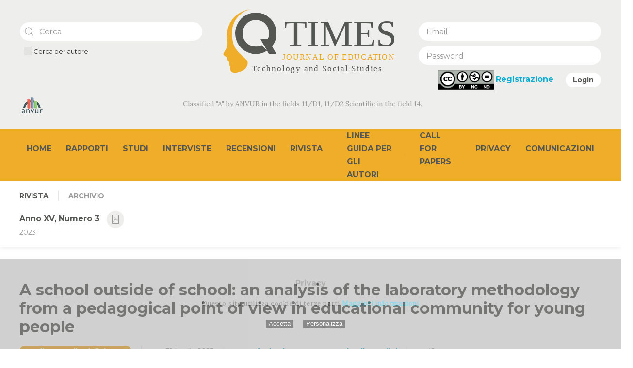

--- FILE ---
content_type: text/html; charset=UTF-8
request_url: https://www.qtimes.it/?p=a-school-outside-of-school-an-analysis-of-the-laboratory-methodology-from-a-pedagogical-point-of-view-in-educational-community-for-young-people
body_size: 9210
content:
<!DOCTYPE html>
<html lang="it">
  <head>
    <meta charset="UTF-8">
    <meta http-equiv="X-UA-Compatible" content="IE=edge">
    <meta name="viewport" content="width=device-width, initial-scale=1">
    <meta name="description" content="QTimes - Journal of Education, Technology and Social Studies">
    <title>A school outside of school: an analysis of the laboratory methodology from a pedagogical point of view in educational community for young people</title>
    <!--
         <link rel="icon" href="https://www.qtimes.it"/favicon.ico">
    -->
    <link rel="stylesheet" href="https://www.qtimes.it/css/style.css">
    <script src="https://www.qtimes.it/js/jquery-3.3.1.min.js"></script>
    <script src="https://www.qtimes.it/js/uikit.min.js"></script>
    <script src="https://www.qtimes.it/js/uikit-icons.min.js"></script>
    <script src="https://www.qtimes.it/js/jquery.ihavecookies.min.js"></script>
  </head>
  <body data-authorsurl="https://www.qtimes.it/?p=autori">

    <!-- Menu mobile -->
    <div id="m-menu" uk-offcanvas="mode:push">
      <div class="uk-offcanvas-bar">
        <button class="uk-offcanvas-close" type="button" uk-close></button>
        <ul class="uk-nav uk-nav-default emphasis">
          <li><a class="" href="https://www.qtimes.it">Home</a></li>
<li>
  <a href="https://www.qtimes.it/?p=news&amp;s=rapporti" class=" inline">Rapporti</a></li>
<li>
  <a href="https://www.qtimes.it/?p=news&amp;s=studi" class=" inline">Studi</a></li>
<li>
  <a href="https://www.qtimes.it/?p=news&amp;s=interviste" class=" inline">Interviste</a></li>
<li>
  <a href="https://www.qtimes.it/?p=news&amp;s=recensioni" class=" inline">Recensioni</a></li>
<li class="uk-parent">
<a href="#">
    Rivista
    <span uk-icon="icon: chevron-down; ratio: 0.5" class="uk-margin-left"></span>
  </a>
  <div class="">
    <ul class="uk-nav-sub">
      <li class=""><a href="https://www.qtimes.it/?p=aims-and-areas-of-study">Aims and areas of study</a></li>
	  <li class=""><a href="https://www.qtimes.it/?p=scientific-and-editorial-board">Scientific and editorial board</a></li>	
      <li class=""><a href="https://www.qtimes.it/?p=publication-frequency">Publication Frequency</a></li>
      <li class=""><a href="https://www.qtimes.it/?p=open-access">Open Access Policy</a></li>
      <li class=""><a href="https://www.qtimes.it/?p=copyright-and-licence">Copyright and licence</a></li>
      <li class=""><a href="https://www.qtimes.it/?p=ethical-guidelines">Ethical Guidelines</a></li>
      <li class=""><a href="https://www.qtimes.it/?p=peer-reviewing">Peer reviewing</a></li>
      <li class=""><a href="https://www.qtimes.it/?p=indexing-abstracting">Indexing and Abstracting</a></li>
   </ul>
  </div>
</li>
<li class="uk-parent">
  <a href="#">
    LINEE GUIDA PER GLI AUTORI
    <span uk-icon="icon: chevron-down; ratio: 0.5" class="uk-margin-left"></span>
  </a>
  <div class="">
    <ul class="uk-nav-sub">
	 <li class=""><a href="https://www.qtimes.it/?p=norme-redazionali">Norme redazionali</a></li>
     <li class=""><a href="https://www.qtimes.it/?p=contatti">Contatti</a></li>
    </ul>
  </div>
</li>
<li class="uk-parent">
  <a href="#">
    Call for papers
    <span uk-icon="icon: chevron-down; ratio: 0.5" class="uk-margin-left"></span>
  </a>
  <div class="">
    <ul class="uk-nav-sub">
      <li class=""><a href="https://www.qtimes.it/?p=comunica">Comunicazioni</a></li>
	  <li class=""><a href="https://www.qtimes.it/?p=call-paper-25">Call for paper 2025</a></li>
	  <li class=""><a href="https://www.qtimes.it/?p=call-paper-24">Call for paper 2024</a></li>	  	
      <li class=""><a href="https://www.qtimes.it/?p=call-paper-23">Call for paper 2023</a></li>	  
      <li class=""><a href="https://www.qtimes.it/?p=call-paper-22">Call for paper 2022</a></li>
      <li class=""><a href="https://www.qtimes.it/?p=call-paper-21">Call for paper 2021</a></li>
      <li class=""><a href="https://www.qtimes.it/?p=call-paper-20">Call for paper 2020</a></li>
      <li class=""><a href="https://www.qtimes.it/?p=call-paper-19">Call for paper 2019</a></li>
      <li class=""><a href="https://www.qtimes.it/?p=call-paper-18">Call for paper 2018</a></li>
    </ul>
  </div>
</li>
      <li class=""><a href="https://www.qtimes.it/?p=privacy">Privacy</a></li>
	  <li class=""><a href="https://www.qtimes.it/?p=comunicazioni">Comunicazioni</a></li>
        </ul>
      </div>
    </div>

    
    <!-- header mobile -->
    <div class="uk-section uk-section-xsmall uk-hidden@m">
      <div class="uk-container">
        <div uk-grid>
          <div class="uk-width-expand">
            <a href="https://www.qtimes.it"><img src="img/logo.svg" class="uk-width-small"></a>
          </div>
          <div class="uk-width-auto">
            <div class="uk-padding-small">
              <button uk-toggle="target: #m-menu" type="button" class="uk-hidden@m uk-button uk-button-text">
                <span uk-icon="menu"></span>
              </button>
            </div>
          </div>
        </div>
      </div>
    </div>

    <!-- Contenitore logo -->
    <div class="header-logo">
      <div class="uk-container">
        <div class="uk-flex header-logo-container">
          <div class="uk-width-1-3@m uk-width-1-2@s uk-padding-small uk-text-left uk-padding-remove-left uk-margin-small-right">
            <!-- Cerca -->
            <form method="get" class="uk-search_ uk-search-default_">
              <div class="uk-search uk-search-default uk-width-1-1">
                <input type="hidden" name="p" value="news">
                <span uk-search-icon></span>
                <input class="uk-search-input" type="search" name="q" placeholder="Cerca" value="">
              </div>
              <div class="uk-margin-small-left emphasis small uk-margin-small-top">
                <label><input type="checkbox" class="uk-checkbox" name="author"> Cerca per autore</label>
              </div>
            </form>
          </div>
          <!-- Logo -->
          <div class="uk-width-1-3 uk-padding-small_ logo uk-visible@m">
            <a href="https://www.qtimes.it"><img src="img/logo.svg"></a>
          </div>
          <!-- Login -->
          <div class="uk-width-1-3@m uk-width-1-2@s uk-padding-small uk-text-right uk-padding-remove-right uk-margin-small-left">
                          <form method="post" action="https://www.qtimes.it/?p=account">
                <input class="uk-input uk-margin-small-bottom" type="email" name="email" placeholder="Email">
                <input class="uk-input uk-margin-small-bottom" type="password" name="password" placeholder="Password">
                <a href="https://creativecommons.org/licenses/by-nc-nd/3.0/it/" target="_blank"><img src="img/cc.png"></a>
		<a href="https://www.qtimes.it/?p=register" class="emphasis">Registrazione</a>                <button type="submit" class="uk-button uk-button-default uk-button-small uk-margin-left" name="login">Login</button>
              </form>
                      </div>
        </div>

        <div class="uk-padding-small uk-padding-remove-top uk-text-center uk-padding-remove-left">
          <img src="https://www.qtimes.it/img/anvur.png" class="uk-align-left uk-margin-remove-right uk-margin-auto-right@s">
          <small class="uk-text-meta uk-margin-auto-left@s uk-margin-large-right uk-margin-auto-right@s">Classified "A" by ANVUR in the fields 11/D1, 11/D2 Scientific in the field 14.</small>
        </div>
      </div>
    </div>

    <!-- Menu Top -->
    <div uk-sticky="sel-target: .main-menu; cls-active: uk-navbar-sticky" class="header-menu uk-visible@m">
      <div class="main-menu">
        <div class="uk-container">
          <nav class="" uk-navbar>
            <div class="uk-navbar-center">
              <ul class="uk-navbar-nav main-nav">
                <li><a class="" href="https://www.qtimes.it">Home</a></li>
<li>
  <a href="https://www.qtimes.it/?p=news&amp;s=rapporti" class=" inline">Rapporti</a></li>
<li>
  <a href="https://www.qtimes.it/?p=news&amp;s=studi" class=" inline">Studi</a></li>
<li>
  <a href="https://www.qtimes.it/?p=news&amp;s=interviste" class=" inline">Interviste</a></li>
<li>
  <a href="https://www.qtimes.it/?p=news&amp;s=recensioni" class=" inline">Recensioni</a></li>
<li class="uk-parent">
<a href="#">
    Rivista
    <span uk-icon="icon: chevron-down; ratio: 0.5" class="uk-margin-left"></span>
  </a>
  <div class="uk-navbar-dropdown dropdown">
    <ul class="uk-nav uk-navbar-dropdown-nav">
      <li class=""><a href="https://www.qtimes.it/?p=aims-and-areas-of-study">Aims and areas of study</a></li>
	  <li class=""><a href="https://www.qtimes.it/?p=scientific-and-editorial-board">Scientific and editorial board</a></li>	
      <li class=""><a href="https://www.qtimes.it/?p=publication-frequency">Publication Frequency</a></li>
      <li class=""><a href="https://www.qtimes.it/?p=open-access">Open Access Policy</a></li>
      <li class=""><a href="https://www.qtimes.it/?p=copyright-and-licence">Copyright and licence</a></li>
      <li class=""><a href="https://www.qtimes.it/?p=ethical-guidelines">Ethical Guidelines</a></li>
      <li class=""><a href="https://www.qtimes.it/?p=peer-reviewing">Peer reviewing</a></li>
      <li class=""><a href="https://www.qtimes.it/?p=indexing-abstracting">Indexing and Abstracting</a></li>
   </ul>
  </div>
</li>
<li class="uk-parent">
  <a href="#">
    LINEE GUIDA PER GLI AUTORI
    <span uk-icon="icon: chevron-down; ratio: 0.5" class="uk-margin-left"></span>
  </a>
  <div class="uk-navbar-dropdown dropdown">
    <ul class="uk-nav uk-navbar-dropdown-nav">
	 <li class=""><a href="https://www.qtimes.it/?p=norme-redazionali">Norme redazionali</a></li>
     <li class=""><a href="https://www.qtimes.it/?p=contatti">Contatti</a></li>
    </ul>
  </div>
</li>
<li class="uk-parent">
  <a href="#">
    Call for papers
    <span uk-icon="icon: chevron-down; ratio: 0.5" class="uk-margin-left"></span>
  </a>
  <div class="uk-navbar-dropdown dropdown">
    <ul class="uk-nav uk-navbar-dropdown-nav">
      <li class=""><a href="https://www.qtimes.it/?p=comunica">Comunicazioni</a></li>
	  <li class=""><a href="https://www.qtimes.it/?p=call-paper-25">Call for paper 2025</a></li>
	  <li class=""><a href="https://www.qtimes.it/?p=call-paper-24">Call for paper 2024</a></li>	  	
      <li class=""><a href="https://www.qtimes.it/?p=call-paper-23">Call for paper 2023</a></li>	  
      <li class=""><a href="https://www.qtimes.it/?p=call-paper-22">Call for paper 2022</a></li>
      <li class=""><a href="https://www.qtimes.it/?p=call-paper-21">Call for paper 2021</a></li>
      <li class=""><a href="https://www.qtimes.it/?p=call-paper-20">Call for paper 2020</a></li>
      <li class=""><a href="https://www.qtimes.it/?p=call-paper-19">Call for paper 2019</a></li>
      <li class=""><a href="https://www.qtimes.it/?p=call-paper-18">Call for paper 2018</a></li>
    </ul>
  </div>
</li>
      <li class=""><a href="https://www.qtimes.it/?p=privacy">Privacy</a></li>
	  <li class=""><a href="https://www.qtimes.it/?p=comunicazioni">Comunicazioni</a></li>
              </ul>
            </div>
          </nav>
        </div>
      </div>
    </div>
<!-- Edizione -->
<!-- Switcher top -->
<div class="uk-section uk-section-xsmall uk-box-shadow-small uk-box-shadow-hover-large uk-text-small uk-cover-container">
    <div class="uk-container">
    <ul class="uk-subnav uk-subnav-divider uk-margin-small-bottom_ emphasis" uk-switcher="animation: uk-animation-fade">
      <li><a href="#">RIVISTA</a></li>
      <li><a href="#">ARCHIVIO</a></li>
          </ul>
    <ul class="uk-switcher">
      <!-- Numero attuale -->
      <li uk-grid>
        
          <article class="uk-comment uk-width-expand">
            <header class="uk-comment-header uk-grid-medium uk-flex-middle uk-margin-small-bottom_" uk-grid>
                            <div class="uk-width-expand emphasis">
                <h4 class="uk-margin-remove">
                  Anno XV, Numero 3                  <!-- files -->
                  <a href="https://www.qtimes.it/?p=file&d=202308&id=indice-anno-xv_n-3_2023" class="uk-icon-button uk-margin-small-left" target="_blank"><span uk-icon="file-pdf"></span></a>                  <!-- links -->
                                  </h4>
                <ul class="uk-comment-meta uk-margin-remove-top uk-subnav">
                  <li>2023</li>
                </ul>
              </div>
            </header>
                      </article>
          
              </li>
      <!-- Edizioni -->
      <li class="uk-position-relative uk-visible-toggle" tabindex="-1" uk-slider>
        <ul class="uk-slider-items uk-child-width-1-3@m uk-child-width-1-2@s">
                                    <li class="">
                        <article class="uk-comment emphasis uk-animation-toggle">
              <header class="uk-comment-header uk-grid-medium uk-flex-middle uk-margin-small-bottom uk-animation-fade" uk-grid>
                                    <div class="uk-width-expand">
                    <h4 class="uk-text-small uk-margin-remove">
                      <a href="https://www.qtimes.it/?ed=18-3" class="uk-link-reset">
                        Anno XVIII, Numero 3                      </a>
                    </h4>
                    <ul class="uk-margin-remove-top uk-subnav">
                      <li>2025</li>
                    </ul>
                  </div>
                </header>
              </article>
                                              <article class="uk-comment emphasis uk-animation-toggle">
              <header class="uk-comment-header uk-grid-medium uk-flex-middle uk-margin-small-bottom uk-animation-fade" uk-grid>
                                    <div class="uk-width-expand">
                    <h4 class="uk-text-small uk-margin-remove">
                      <a href="https://www.qtimes.it/?ed=17-2" class="uk-link-reset">
                        Anno XVII, Numero 2                      </a>
                    </h4>
                    <ul class="uk-margin-remove-top uk-subnav">
                      <li>2025</li>
                    </ul>
                  </div>
                </header>
              </article>
                                              <article class="uk-comment emphasis uk-animation-toggle">
              <header class="uk-comment-header uk-grid-medium uk-flex-middle uk-margin-small-bottom uk-animation-fade" uk-grid>
                                    <div class="uk-width-expand">
                    <h4 class="uk-text-small uk-margin-remove">
                      <a href="https://www.qtimes.it/?ed=17-1" class="uk-link-reset">
                        Anno XVII, Numero 1                      </a>
                    </h4>
                    <ul class="uk-margin-remove-top uk-subnav">
                      <li>2025</li>
                    </ul>
                  </div>
                </header>
              </article>
                          </li>
                                                <li class="">
                        <article class="uk-comment emphasis uk-animation-toggle">
              <header class="uk-comment-header uk-grid-medium uk-flex-middle uk-margin-small-bottom uk-animation-fade" uk-grid>
                                    <div class="uk-width-expand">
                    <h4 class="uk-text-small uk-margin-remove">
                      <a href="https://www.qtimes.it/?ed=16-4" class="uk-link-reset">
                        Anno XVI, Numero 4                      </a>
                    </h4>
                    <ul class="uk-margin-remove-top uk-subnav">
                      <li>2024</li>
                    </ul>
                  </div>
                </header>
              </article>
                                              <article class="uk-comment emphasis uk-animation-toggle">
              <header class="uk-comment-header uk-grid-medium uk-flex-middle uk-margin-small-bottom uk-animation-fade" uk-grid>
                                    <div class="uk-width-expand">
                    <h4 class="uk-text-small uk-margin-remove">
                      <a href="https://www.qtimes.it/?ed=16-3" class="uk-link-reset">
                        Anno XVI, Numero 3                      </a>
                    </h4>
                    <ul class="uk-margin-remove-top uk-subnav">
                      <li>2024</li>
                    </ul>
                  </div>
                </header>
              </article>
                                              <article class="uk-comment emphasis uk-animation-toggle">
              <header class="uk-comment-header uk-grid-medium uk-flex-middle uk-margin-small-bottom uk-animation-fade" uk-grid>
                                    <div class="uk-width-expand">
                    <h4 class="uk-text-small uk-margin-remove">
                      <a href="https://www.qtimes.it/?ed=16-2" class="uk-link-reset">
                        Anno XVI, Numero 2                      </a>
                    </h4>
                    <ul class="uk-margin-remove-top uk-subnav">
                      <li>2024</li>
                    </ul>
                  </div>
                </header>
              </article>
                          </li>
                                                <li class="">
                        <article class="uk-comment emphasis uk-animation-toggle">
              <header class="uk-comment-header uk-grid-medium uk-flex-middle uk-margin-small-bottom uk-animation-fade" uk-grid>
                                    <div class="uk-width-expand">
                    <h4 class="uk-text-small uk-margin-remove">
                      <a href="https://www.qtimes.it/?ed=16-1" class="uk-link-reset">
                        Anno XVI, Numero 1                      </a>
                    </h4>
                    <ul class="uk-margin-remove-top uk-subnav">
                      <li>2024</li>
                    </ul>
                  </div>
                </header>
              </article>
                                              <article class="uk-comment emphasis uk-animation-toggle">
              <header class="uk-comment-header uk-grid-medium uk-flex-middle uk-margin-small-bottom uk-animation-fade" uk-grid>
                                    <div class="uk-width-expand">
                    <h4 class="uk-text-small uk-margin-remove">
                      <a href="https://www.qtimes.it/?ed=15-4" class="uk-link-reset">
                        Anno XV, Numero 4                      </a>
                    </h4>
                    <ul class="uk-margin-remove-top uk-subnav">
                      <li>2023</li>
                    </ul>
                  </div>
                </header>
              </article>
                                              <article class="uk-comment emphasis uk-animation-toggle">
              <header class="uk-comment-header uk-grid-medium uk-flex-middle uk-margin-small-bottom uk-animation-fade" uk-grid>
                                    <div class="uk-width-expand">
                    <h4 class="uk-text-small uk-margin-remove">
                      <a href="https://www.qtimes.it/?ed=15-3" class="uk-link-muted">
                        Anno XV, Numero 3                      </a>
                    </h4>
                    <ul class="uk-margin-remove-top uk-subnav">
                      <li>2023</li>
                    </ul>
                  </div>
                </header>
              </article>
                          </li>
                                                <li class="">
                        <article class="uk-comment emphasis uk-animation-toggle">
              <header class="uk-comment-header uk-grid-medium uk-flex-middle uk-margin-small-bottom uk-animation-fade" uk-grid>
                                    <div class="uk-width-expand">
                    <h4 class="uk-text-small uk-margin-remove">
                      <a href="https://www.qtimes.it/?ed=15-2" class="uk-link-reset">
                        Anno XV, Numero 2                      </a>
                    </h4>
                    <ul class="uk-margin-remove-top uk-subnav">
                      <li>2023</li>
                    </ul>
                  </div>
                </header>
              </article>
                                              <article class="uk-comment emphasis uk-animation-toggle">
              <header class="uk-comment-header uk-grid-medium uk-flex-middle uk-margin-small-bottom uk-animation-fade" uk-grid>
                                    <div class="uk-width-expand">
                    <h4 class="uk-text-small uk-margin-remove">
                      <a href="https://www.qtimes.it/?ed=15-1" class="uk-link-reset">
                        Anno XV, Numero 1                      </a>
                    </h4>
                    <ul class="uk-margin-remove-top uk-subnav">
                      <li>2023 Vol. 2</li>
                    </ul>
                  </div>
                </header>
              </article>
                                              <article class="uk-comment emphasis uk-animation-toggle">
              <header class="uk-comment-header uk-grid-medium uk-flex-middle uk-margin-small-bottom uk-animation-fade" uk-grid>
                                    <div class="uk-width-expand">
                    <h4 class="uk-text-small uk-margin-remove">
                      <a href="https://www.qtimes.it/?ed=15" class="uk-link-reset">
                        Anno XV                      </a>
                    </h4>
                    <ul class="uk-margin-remove-top uk-subnav">
                      <li>2023 Vol. 1</li>
                    </ul>
                  </div>
                </header>
              </article>
                          </li>
                                                <li class="">
                        <article class="uk-comment emphasis uk-animation-toggle">
              <header class="uk-comment-header uk-grid-medium uk-flex-middle uk-margin-small-bottom uk-animation-fade" uk-grid>
                                    <div class="uk-width-expand">
                    <h4 class="uk-text-small uk-margin-remove">
                      <a href="https://www.qtimes.it/?ed=14-4" class="uk-link-reset">
                        Anno XIV, Numero 4                      </a>
                    </h4>
                    <ul class="uk-margin-remove-top uk-subnav">
                      <li>2022</li>
                    </ul>
                  </div>
                </header>
              </article>
                                              <article class="uk-comment emphasis uk-animation-toggle">
              <header class="uk-comment-header uk-grid-medium uk-flex-middle uk-margin-small-bottom uk-animation-fade" uk-grid>
                                    <div class="uk-width-expand">
                    <h4 class="uk-text-small uk-margin-remove">
                      <a href="https://www.qtimes.it/?ed=14-3" class="uk-link-reset">
                        Anno XIV, Numero 3                      </a>
                    </h4>
                    <ul class="uk-margin-remove-top uk-subnav">
                      <li>2022</li>
                    </ul>
                  </div>
                </header>
              </article>
                                              <article class="uk-comment emphasis uk-animation-toggle">
              <header class="uk-comment-header uk-grid-medium uk-flex-middle uk-margin-small-bottom uk-animation-fade" uk-grid>
                                    <div class="uk-width-expand">
                    <h4 class="uk-text-small uk-margin-remove">
                      <a href="https://www.qtimes.it/?ed=14-2" class="uk-link-reset">
                        Anno XIV, Numero 2                      </a>
                    </h4>
                    <ul class="uk-margin-remove-top uk-subnav">
                      <li>2022</li>
                    </ul>
                  </div>
                </header>
              </article>
                          </li>
                                                <li class="">
                        <article class="uk-comment emphasis uk-animation-toggle">
              <header class="uk-comment-header uk-grid-medium uk-flex-middle uk-margin-small-bottom uk-animation-fade" uk-grid>
                                    <div class="uk-width-expand">
                    <h4 class="uk-text-small uk-margin-remove">
                      <a href="https://www.qtimes.it/?ed=14-1" class="uk-link-reset">
                        Anno XIV, Numero 1                      </a>
                    </h4>
                    <ul class="uk-margin-remove-top uk-subnav">
                      <li>2022</li>
                    </ul>
                  </div>
                </header>
              </article>
                                              <article class="uk-comment emphasis uk-animation-toggle">
              <header class="uk-comment-header uk-grid-medium uk-flex-middle uk-margin-small-bottom uk-animation-fade" uk-grid>
                                    <div class="uk-width-expand">
                    <h4 class="uk-text-small uk-margin-remove">
                      <a href="https://www.qtimes.it/?ed=13-4" class="uk-link-reset">
                        Anno XIII, Numero 4                      </a>
                    </h4>
                    <ul class="uk-margin-remove-top uk-subnav">
                      <li>2021</li>
                    </ul>
                  </div>
                </header>
              </article>
                                              <article class="uk-comment emphasis uk-animation-toggle">
              <header class="uk-comment-header uk-grid-medium uk-flex-middle uk-margin-small-bottom uk-animation-fade" uk-grid>
                                    <div class="uk-width-expand">
                    <h4 class="uk-text-small uk-margin-remove">
                      <a href="https://www.qtimes.it/?ed=13-3" class="uk-link-reset">
                        Anno XIII, Numero 3                      </a>
                    </h4>
                    <ul class="uk-margin-remove-top uk-subnav">
                      <li>2021</li>
                    </ul>
                  </div>
                </header>
              </article>
                          </li>
                                                <li class="">
                        <article class="uk-comment emphasis uk-animation-toggle">
              <header class="uk-comment-header uk-grid-medium uk-flex-middle uk-margin-small-bottom uk-animation-fade" uk-grid>
                                    <div class="uk-width-expand">
                    <h4 class="uk-text-small uk-margin-remove">
                      <a href="https://www.qtimes.it/?ed=13-2" class="uk-link-reset">
                        Anno XIII, Numero 2                      </a>
                    </h4>
                    <ul class="uk-margin-remove-top uk-subnav">
                      <li>2021</li>
                    </ul>
                  </div>
                </header>
              </article>
                                              <article class="uk-comment emphasis uk-animation-toggle">
              <header class="uk-comment-header uk-grid-medium uk-flex-middle uk-margin-small-bottom uk-animation-fade" uk-grid>
                                    <div class="uk-width-expand">
                    <h4 class="uk-text-small uk-margin-remove">
                      <a href="https://www.qtimes.it/?ed=13-1" class="uk-link-reset">
                        Anno XIII, Numero 1                      </a>
                    </h4>
                    <ul class="uk-margin-remove-top uk-subnav">
                      <li>2021</li>
                    </ul>
                  </div>
                </header>
              </article>
                                              <article class="uk-comment emphasis uk-animation-toggle">
              <header class="uk-comment-header uk-grid-medium uk-flex-middle uk-margin-small-bottom uk-animation-fade" uk-grid>
                                    <div class="uk-width-expand">
                    <h4 class="uk-text-small uk-margin-remove">
                      <a href="https://www.qtimes.it/?ed=12-4" class="uk-link-reset">
                        Anno XII, Numero 4                      </a>
                    </h4>
                    <ul class="uk-margin-remove-top uk-subnav">
                      <li>2020</li>
                    </ul>
                  </div>
                </header>
              </article>
                          </li>
                                                <li class="">
                        <article class="uk-comment emphasis uk-animation-toggle">
              <header class="uk-comment-header uk-grid-medium uk-flex-middle uk-margin-small-bottom uk-animation-fade" uk-grid>
                                    <div class="uk-width-expand">
                    <h4 class="uk-text-small uk-margin-remove">
                      <a href="https://www.qtimes.it/?ed=12-3" class="uk-link-reset">
                        Anno XII, Numero 3                      </a>
                    </h4>
                    <ul class="uk-margin-remove-top uk-subnav">
                      <li>2020</li>
                    </ul>
                  </div>
                </header>
              </article>
                                              <article class="uk-comment emphasis uk-animation-toggle">
              <header class="uk-comment-header uk-grid-medium uk-flex-middle uk-margin-small-bottom uk-animation-fade" uk-grid>
                                    <div class="uk-width-expand">
                    <h4 class="uk-text-small uk-margin-remove">
                      <a href="https://www.qtimes.it/?ed=12" class="uk-link-reset">
                        Anno XII                      </a>
                    </h4>
                    <ul class="uk-margin-remove-top uk-subnav">
                      <li>2020 Numero 1 e 2</li>
                    </ul>
                  </div>
                </header>
              </article>
                                              <article class="uk-comment emphasis uk-animation-toggle">
              <header class="uk-comment-header uk-grid-medium uk-flex-middle uk-margin-small-bottom uk-animation-fade" uk-grid>
                                    <div class="uk-width-expand">
                    <h4 class="uk-text-small uk-margin-remove">
                      <a href="https://www.qtimes.it/?ed=11-4" class="uk-link-reset">
                        Anno XI, Numero 4                      </a>
                    </h4>
                    <ul class="uk-margin-remove-top uk-subnav">
                      <li>2019</li>
                    </ul>
                  </div>
                </header>
              </article>
                          </li>
                                                <li class="">
                        <article class="uk-comment emphasis uk-animation-toggle">
              <header class="uk-comment-header uk-grid-medium uk-flex-middle uk-margin-small-bottom uk-animation-fade" uk-grid>
                                    <div class="uk-width-expand">
                    <h4 class="uk-text-small uk-margin-remove">
                      <a href="https://www.qtimes.it/?ed=11-3" class="uk-link-reset">
                        Anno XI, Numero 3                      </a>
                    </h4>
                    <ul class="uk-margin-remove-top uk-subnav">
                      <li>2019</li>
                    </ul>
                  </div>
                </header>
              </article>
                                              <article class="uk-comment emphasis uk-animation-toggle">
              <header class="uk-comment-header uk-grid-medium uk-flex-middle uk-margin-small-bottom uk-animation-fade" uk-grid>
                                    <div class="uk-width-expand">
                    <h4 class="uk-text-small uk-margin-remove">
                      <a href="https://www.qtimes.it/?ed=11-2" class="uk-link-reset">
                        Anno XI, Numero 2                      </a>
                    </h4>
                    <ul class="uk-margin-remove-top uk-subnav">
                      <li>2019</li>
                    </ul>
                  </div>
                </header>
              </article>
                                              <article class="uk-comment emphasis uk-animation-toggle">
              <header class="uk-comment-header uk-grid-medium uk-flex-middle uk-margin-small-bottom uk-animation-fade" uk-grid>
                                    <div class="uk-width-expand">
                    <h4 class="uk-text-small uk-margin-remove">
                      <a href="https://www.qtimes.it/?ed=11-1" class="uk-link-reset">
                        Anno XI, Numero 1                      </a>
                    </h4>
                    <ul class="uk-margin-remove-top uk-subnav">
                      <li>2019</li>
                    </ul>
                  </div>
                </header>
              </article>
                          </li>
                                                <li class="">
                        <article class="uk-comment emphasis uk-animation-toggle">
              <header class="uk-comment-header uk-grid-medium uk-flex-middle uk-margin-small-bottom uk-animation-fade" uk-grid>
                                    <div class="uk-width-expand">
                    <h4 class="uk-text-small uk-margin-remove">
                      <a href="https://www.qtimes.it/?ed=10-4" class="uk-link-reset">
                        Anno X, Numero 4                      </a>
                    </h4>
                    <ul class="uk-margin-remove-top uk-subnav">
                      <li>2018</li>
                    </ul>
                  </div>
                </header>
              </article>
                                              <article class="uk-comment emphasis uk-animation-toggle">
              <header class="uk-comment-header uk-grid-medium uk-flex-middle uk-margin-small-bottom uk-animation-fade" uk-grid>
                                    <div class="uk-width-expand">
                    <h4 class="uk-text-small uk-margin-remove">
                      <a href="https://www.qtimes.it/?ed=10-3" class="uk-link-reset">
                        Anno X, Numero 3                      </a>
                    </h4>
                    <ul class="uk-margin-remove-top uk-subnav">
                      <li>2018</li>
                    </ul>
                  </div>
                </header>
              </article>
                                              <article class="uk-comment emphasis uk-animation-toggle">
              <header class="uk-comment-header uk-grid-medium uk-flex-middle uk-margin-small-bottom uk-animation-fade" uk-grid>
                                    <div class="uk-width-expand">
                    <h4 class="uk-text-small uk-margin-remove">
                      <a href="https://www.qtimes.it/?ed=10-2" class="uk-link-reset">
                        Anno X, Numero 2                      </a>
                    </h4>
                    <ul class="uk-margin-remove-top uk-subnav">
                      <li>2018</li>
                    </ul>
                  </div>
                </header>
              </article>
                          </li>
                                                <li class="">
                        <article class="uk-comment emphasis uk-animation-toggle">
              <header class="uk-comment-header uk-grid-medium uk-flex-middle uk-margin-small-bottom uk-animation-fade" uk-grid>
                                    <div class="uk-width-expand">
                    <h4 class="uk-text-small uk-margin-remove">
                      <a href="https://www.qtimes.it/?ed=10-1" class="uk-link-reset">
                        Anno X, Numero 1                      </a>
                    </h4>
                    <ul class="uk-margin-remove-top uk-subnav">
                      <li>2018</li>
                    </ul>
                  </div>
                </header>
              </article>
                                              <article class="uk-comment emphasis uk-animation-toggle">
              <header class="uk-comment-header uk-grid-medium uk-flex-middle uk-margin-small-bottom uk-animation-fade" uk-grid>
                                    <div class="uk-width-expand">
                    <h4 class="uk-text-small uk-margin-remove">
                      <a href="https://www.qtimes.it/?ed=9-4" class="uk-link-reset">
                        Anno IX, Numero 4                      </a>
                    </h4>
                    <ul class="uk-margin-remove-top uk-subnav">
                      <li>2017</li>
                    </ul>
                  </div>
                </header>
              </article>
                                              <article class="uk-comment emphasis uk-animation-toggle">
              <header class="uk-comment-header uk-grid-medium uk-flex-middle uk-margin-small-bottom uk-animation-fade" uk-grid>
                                    <div class="uk-width-expand">
                    <h4 class="uk-text-small uk-margin-remove">
                      <a href="https://www.qtimes.it/?ed=9-3" class="uk-link-reset">
                        Anno IX, Numero 3                      </a>
                    </h4>
                    <ul class="uk-margin-remove-top uk-subnav">
                      <li>2017</li>
                    </ul>
                  </div>
                </header>
              </article>
                          </li>
                                                <li class="">
                        <article class="uk-comment emphasis uk-animation-toggle">
              <header class="uk-comment-header uk-grid-medium uk-flex-middle uk-margin-small-bottom uk-animation-fade" uk-grid>
                                    <div class="uk-width-expand">
                    <h4 class="uk-text-small uk-margin-remove">
                      <a href="https://www.qtimes.it/?ed=9-2" class="uk-link-reset">
                        Anno IX, Numero 2                      </a>
                    </h4>
                    <ul class="uk-margin-remove-top uk-subnav">
                      <li>2017</li>
                    </ul>
                  </div>
                </header>
              </article>
                                              <article class="uk-comment emphasis uk-animation-toggle">
              <header class="uk-comment-header uk-grid-medium uk-flex-middle uk-margin-small-bottom uk-animation-fade" uk-grid>
                                    <div class="uk-width-expand">
                    <h4 class="uk-text-small uk-margin-remove">
                      <a href="https://www.qtimes.it/?ed=9-1" class="uk-link-reset">
                        Anno IX, Numero 1                      </a>
                    </h4>
                    <ul class="uk-margin-remove-top uk-subnav">
                      <li>2017</li>
                    </ul>
                  </div>
                </header>
              </article>
                                              <article class="uk-comment emphasis uk-animation-toggle">
              <header class="uk-comment-header uk-grid-medium uk-flex-middle uk-margin-small-bottom uk-animation-fade" uk-grid>
                                    <div class="uk-width-expand">
                    <h4 class="uk-text-small uk-margin-remove">
                      <a href="https://www.qtimes.it/?ed=8-4" class="uk-link-reset">
                        Anno VIII, Numero 4                      </a>
                    </h4>
                    <ul class="uk-margin-remove-top uk-subnav">
                      <li>2016</li>
                    </ul>
                  </div>
                </header>
              </article>
                          </li>
                                                <li class="">
                        <article class="uk-comment emphasis uk-animation-toggle">
              <header class="uk-comment-header uk-grid-medium uk-flex-middle uk-margin-small-bottom uk-animation-fade" uk-grid>
                                    <div class="uk-width-expand">
                    <h4 class="uk-text-small uk-margin-remove">
                      <a href="https://www.qtimes.it/?ed=8-3" class="uk-link-reset">
                        Anno VIII, Numero 3                      </a>
                    </h4>
                    <ul class="uk-margin-remove-top uk-subnav">
                      <li>2016</li>
                    </ul>
                  </div>
                </header>
              </article>
                                              <article class="uk-comment emphasis uk-animation-toggle">
              <header class="uk-comment-header uk-grid-medium uk-flex-middle uk-margin-small-bottom uk-animation-fade" uk-grid>
                                    <div class="uk-width-expand">
                    <h4 class="uk-text-small uk-margin-remove">
                      <a href="https://www.qtimes.it/?ed=8-2" class="uk-link-reset">
                        Anno VIII, Numero 2                      </a>
                    </h4>
                    <ul class="uk-margin-remove-top uk-subnav">
                      <li>2016</li>
                    </ul>
                  </div>
                </header>
              </article>
                                              <article class="uk-comment emphasis uk-animation-toggle">
              <header class="uk-comment-header uk-grid-medium uk-flex-middle uk-margin-small-bottom uk-animation-fade" uk-grid>
                                    <div class="uk-width-expand">
                    <h4 class="uk-text-small uk-margin-remove">
                      <a href="https://www.qtimes.it/?ed=8-1" class="uk-link-reset">
                        Anno VIII, Numero 1                      </a>
                    </h4>
                    <ul class="uk-margin-remove-top uk-subnav">
                      <li>2016</li>
                    </ul>
                  </div>
                </header>
              </article>
                          </li>
                                                <li class="">
                        <article class="uk-comment emphasis uk-animation-toggle">
              <header class="uk-comment-header uk-grid-medium uk-flex-middle uk-margin-small-bottom uk-animation-fade" uk-grid>
                                    <div class="uk-width-expand">
                    <h4 class="uk-text-small uk-margin-remove">
                      <a href="https://www.qtimes.it/?ed=7-4" class="uk-link-reset">
                        Anno VII, Numero 4                      </a>
                    </h4>
                    <ul class="uk-margin-remove-top uk-subnav">
                      <li>2015</li>
                    </ul>
                  </div>
                </header>
              </article>
                                              <article class="uk-comment emphasis uk-animation-toggle">
              <header class="uk-comment-header uk-grid-medium uk-flex-middle uk-margin-small-bottom uk-animation-fade" uk-grid>
                                    <div class="uk-width-expand">
                    <h4 class="uk-text-small uk-margin-remove">
                      <a href="https://www.qtimes.it/?ed=7-3" class="uk-link-reset">
                        Anno VII, Numero 3                      </a>
                    </h4>
                    <ul class="uk-margin-remove-top uk-subnav">
                      <li>2015</li>
                    </ul>
                  </div>
                </header>
              </article>
                                              <article class="uk-comment emphasis uk-animation-toggle">
              <header class="uk-comment-header uk-grid-medium uk-flex-middle uk-margin-small-bottom uk-animation-fade" uk-grid>
                                    <div class="uk-width-expand">
                    <h4 class="uk-text-small uk-margin-remove">
                      <a href="https://www.qtimes.it/?ed=7-2" class="uk-link-reset">
                        Anno VII, Numero 2                      </a>
                    </h4>
                    <ul class="uk-margin-remove-top uk-subnav">
                      <li>2015</li>
                    </ul>
                  </div>
                </header>
              </article>
                          </li>
                                                <li class="">
                        <article class="uk-comment emphasis uk-animation-toggle">
              <header class="uk-comment-header uk-grid-medium uk-flex-middle uk-margin-small-bottom uk-animation-fade" uk-grid>
                                    <div class="uk-width-expand">
                    <h4 class="uk-text-small uk-margin-remove">
                      <a href="https://www.qtimes.it/?ed=7-1" class="uk-link-reset">
                        Anno VII, Numero 1                      </a>
                    </h4>
                    <ul class="uk-margin-remove-top uk-subnav">
                      <li>2015</li>
                    </ul>
                  </div>
                </header>
              </article>
                                              <article class="uk-comment emphasis uk-animation-toggle">
              <header class="uk-comment-header uk-grid-medium uk-flex-middle uk-margin-small-bottom uk-animation-fade" uk-grid>
                                    <div class="uk-width-expand">
                    <h4 class="uk-text-small uk-margin-remove">
                      <a href="https://www.qtimes.it/?ed=6-4" class="uk-link-reset">
                        Anno VI, Numero 4                      </a>
                    </h4>
                    <ul class="uk-margin-remove-top uk-subnav">
                      <li>2014</li>
                    </ul>
                  </div>
                </header>
              </article>
                                              <article class="uk-comment emphasis uk-animation-toggle">
              <header class="uk-comment-header uk-grid-medium uk-flex-middle uk-margin-small-bottom uk-animation-fade" uk-grid>
                                    <div class="uk-width-expand">
                    <h4 class="uk-text-small uk-margin-remove">
                      <a href="https://www.qtimes.it/?ed=6-3" class="uk-link-reset">
                        Anno VI, Numero 3                      </a>
                    </h4>
                    <ul class="uk-margin-remove-top uk-subnav">
                      <li>2014</li>
                    </ul>
                  </div>
                </header>
              </article>
                          </li>
                                                <li class="">
                        <article class="uk-comment emphasis uk-animation-toggle">
              <header class="uk-comment-header uk-grid-medium uk-flex-middle uk-margin-small-bottom uk-animation-fade" uk-grid>
                                    <div class="uk-width-expand">
                    <h4 class="uk-text-small uk-margin-remove">
                      <a href="https://www.qtimes.it/?ed=6-2" class="uk-link-reset">
                        Anno VI, Numero 2                      </a>
                    </h4>
                    <ul class="uk-margin-remove-top uk-subnav">
                      <li>2014</li>
                    </ul>
                  </div>
                </header>
              </article>
                                              <article class="uk-comment emphasis uk-animation-toggle">
              <header class="uk-comment-header uk-grid-medium uk-flex-middle uk-margin-small-bottom uk-animation-fade" uk-grid>
                                    <div class="uk-width-expand">
                    <h4 class="uk-text-small uk-margin-remove">
                      <a href="https://www.qtimes.it/?ed=6-1" class="uk-link-reset">
                        Anno VI, Numero 1                      </a>
                    </h4>
                    <ul class="uk-margin-remove-top uk-subnav">
                      <li>2014</li>
                    </ul>
                  </div>
                </header>
              </article>
                                              <article class="uk-comment emphasis uk-animation-toggle">
              <header class="uk-comment-header uk-grid-medium uk-flex-middle uk-margin-small-bottom uk-animation-fade" uk-grid>
                                    <div class="uk-width-expand">
                    <h4 class="uk-text-small uk-margin-remove">
                      <a href="https://www.qtimes.it/?ed=5-4" class="uk-link-reset">
                        Anno V, Numero 4                      </a>
                    </h4>
                    <ul class="uk-margin-remove-top uk-subnav">
                      <li>2013</li>
                    </ul>
                  </div>
                </header>
              </article>
                          </li>
                                                <li class="">
                        <article class="uk-comment emphasis uk-animation-toggle">
              <header class="uk-comment-header uk-grid-medium uk-flex-middle uk-margin-small-bottom uk-animation-fade" uk-grid>
                                    <div class="uk-width-expand">
                    <h4 class="uk-text-small uk-margin-remove">
                      <a href="https://www.qtimes.it/?ed=5-3" class="uk-link-reset">
                        Anno V, Numero 3                      </a>
                    </h4>
                    <ul class="uk-margin-remove-top uk-subnav">
                      <li>2013</li>
                    </ul>
                  </div>
                </header>
              </article>
                                              <article class="uk-comment emphasis uk-animation-toggle">
              <header class="uk-comment-header uk-grid-medium uk-flex-middle uk-margin-small-bottom uk-animation-fade" uk-grid>
                                    <div class="uk-width-expand">
                    <h4 class="uk-text-small uk-margin-remove">
                      <a href="https://www.qtimes.it/?ed=5-2" class="uk-link-reset">
                        Anno V, Numero 2                      </a>
                    </h4>
                    <ul class="uk-margin-remove-top uk-subnav">
                      <li>2013</li>
                    </ul>
                  </div>
                </header>
              </article>
                                              <article class="uk-comment emphasis uk-animation-toggle">
              <header class="uk-comment-header uk-grid-medium uk-flex-middle uk-margin-small-bottom uk-animation-fade" uk-grid>
                                    <div class="uk-width-expand">
                    <h4 class="uk-text-small uk-margin-remove">
                      <a href="https://www.qtimes.it/?ed=5-1" class="uk-link-reset">
                        Anno V, Numero 1                      </a>
                    </h4>
                    <ul class="uk-margin-remove-top uk-subnav">
                      <li>2013</li>
                    </ul>
                  </div>
                </header>
              </article>
                          </li>
                                                <li class="">
                        <article class="uk-comment emphasis uk-animation-toggle">
              <header class="uk-comment-header uk-grid-medium uk-flex-middle uk-margin-small-bottom uk-animation-fade" uk-grid>
                                    <div class="uk-width-expand">
                    <h4 class="uk-text-small uk-margin-remove">
                      <a href="https://www.qtimes.it/?ed=4-4" class="uk-link-reset">
                        Anno IV, Numero 4                      </a>
                    </h4>
                    <ul class="uk-margin-remove-top uk-subnav">
                      <li>2012</li>
                    </ul>
                  </div>
                </header>
              </article>
                                              <article class="uk-comment emphasis uk-animation-toggle">
              <header class="uk-comment-header uk-grid-medium uk-flex-middle uk-margin-small-bottom uk-animation-fade" uk-grid>
                                    <div class="uk-width-expand">
                    <h4 class="uk-text-small uk-margin-remove">
                      <a href="https://www.qtimes.it/?ed=4-3" class="uk-link-reset">
                        Anno IV, Numero 3                      </a>
                    </h4>
                    <ul class="uk-margin-remove-top uk-subnav">
                      <li>2012</li>
                    </ul>
                  </div>
                </header>
              </article>
                                              <article class="uk-comment emphasis uk-animation-toggle">
              <header class="uk-comment-header uk-grid-medium uk-flex-middle uk-margin-small-bottom uk-animation-fade" uk-grid>
                                    <div class="uk-width-auto">
                    <a href="https://www.qtimes.it/?ed=4-2">
                      <img class="uk-comment-avatar uk-border-circle" data-src="https://www.qtimes.it/?p=image&d=202002&a=mini&id=sfogliabile-anno-iv-n-2_2012.jpg" uk-img>
                    </a>
                  </div>
                                    <div class="uk-width-expand">
                    <h4 class="uk-text-small uk-margin-remove">
                      <a href="https://www.qtimes.it/?ed=4-2" class="uk-link-reset">
                        Anno IV, Numero 2                      </a>
                    </h4>
                    <ul class="uk-margin-remove-top uk-subnav">
                      <li>2012</li>
                    </ul>
                  </div>
                </header>
              </article>
                          </li>
                                                <li class="">
                        <article class="uk-comment emphasis uk-animation-toggle">
              <header class="uk-comment-header uk-grid-medium uk-flex-middle uk-margin-small-bottom uk-animation-fade" uk-grid>
                                    <div class="uk-width-auto">
                    <a href="https://www.qtimes.it/?ed=4-1">
                      <img class="uk-comment-avatar uk-border-circle" data-src="https://www.qtimes.it/?p=image&d=202002&a=mini&id=sfogliabile-anno-iv-n1_2012.jpg" uk-img>
                    </a>
                  </div>
                                    <div class="uk-width-expand">
                    <h4 class="uk-text-small uk-margin-remove">
                      <a href="https://www.qtimes.it/?ed=4-1" class="uk-link-reset">
                        Anno IV, Numero 1                      </a>
                    </h4>
                    <ul class="uk-margin-remove-top uk-subnav">
                      <li>2012</li>
                    </ul>
                  </div>
                </header>
              </article>
                                              <article class="uk-comment emphasis uk-animation-toggle">
              <header class="uk-comment-header uk-grid-medium uk-flex-middle uk-margin-small-bottom uk-animation-fade" uk-grid>
                                    <div class="uk-width-auto">
                    <a href="https://www.qtimes.it/?ed=3-4">
                      <img class="uk-comment-avatar uk-border-circle" data-src="https://www.qtimes.it/?p=image&d=202002&a=mini&id=sfogliabile-anno-iii-n-4_2011.jpg" uk-img>
                    </a>
                  </div>
                                    <div class="uk-width-expand">
                    <h4 class="uk-text-small uk-margin-remove">
                      <a href="https://www.qtimes.it/?ed=3-4" class="uk-link-reset">
                        Anno III, Numero 4                      </a>
                    </h4>
                    <ul class="uk-margin-remove-top uk-subnav">
                      <li>2011</li>
                    </ul>
                  </div>
                </header>
              </article>
                                              <article class="uk-comment emphasis uk-animation-toggle">
              <header class="uk-comment-header uk-grid-medium uk-flex-middle uk-margin-small-bottom uk-animation-fade" uk-grid>
                                    <div class="uk-width-auto">
                    <a href="https://www.qtimes.it/?ed=3-3">
                      <img class="uk-comment-avatar uk-border-circle" data-src="https://www.qtimes.it/?p=image&d=202002&a=mini&id=sfogliabile-anno-iii-n3_2011.jpg" uk-img>
                    </a>
                  </div>
                                    <div class="uk-width-expand">
                    <h4 class="uk-text-small uk-margin-remove">
                      <a href="https://www.qtimes.it/?ed=3-3" class="uk-link-reset">
                        Anno III, Numero 3                      </a>
                    </h4>
                    <ul class="uk-margin-remove-top uk-subnav">
                      <li>2011</li>
                    </ul>
                  </div>
                </header>
              </article>
                          </li>
                                                <li class="">
                        <article class="uk-comment emphasis uk-animation-toggle">
              <header class="uk-comment-header uk-grid-medium uk-flex-middle uk-margin-small-bottom uk-animation-fade" uk-grid>
                                    <div class="uk-width-auto">
                    <a href="https://www.qtimes.it/?ed=3-2">
                      <img class="uk-comment-avatar uk-border-circle" data-src="https://www.qtimes.it/?p=image&d=202002&a=mini&id=sfogliabile-anno-iii-n2_2011.jpg" uk-img>
                    </a>
                  </div>
                                    <div class="uk-width-expand">
                    <h4 class="uk-text-small uk-margin-remove">
                      <a href="https://www.qtimes.it/?ed=3-2" class="uk-link-reset">
                        Anno III, Numero 2                      </a>
                    </h4>
                    <ul class="uk-margin-remove-top uk-subnav">
                      <li>2011</li>
                    </ul>
                  </div>
                </header>
              </article>
                                              <article class="uk-comment emphasis uk-animation-toggle">
              <header class="uk-comment-header uk-grid-medium uk-flex-middle uk-margin-small-bottom uk-animation-fade" uk-grid>
                                    <div class="uk-width-auto">
                    <a href="https://www.qtimes.it/?ed=3-1">
                      <img class="uk-comment-avatar uk-border-circle" data-src="https://www.qtimes.it/?p=image&d=202001&a=mini&id=sfogliabile-gennaio-2011_2.jpg" uk-img>
                    </a>
                  </div>
                                    <div class="uk-width-expand">
                    <h4 class="uk-text-small uk-margin-remove">
                      <a href="https://www.qtimes.it/?ed=3-1" class="uk-link-reset">
                        Anno III, Numero 1                      </a>
                    </h4>
                    <ul class="uk-margin-remove-top uk-subnav">
                      <li>2011</li>
                    </ul>
                  </div>
                </header>
              </article>
                                              <article class="uk-comment emphasis uk-animation-toggle">
              <header class="uk-comment-header uk-grid-medium uk-flex-middle uk-margin-small-bottom uk-animation-fade" uk-grid>
                                    <div class="uk-width-auto">
                    <a href="https://www.qtimes.it/?ed=2-4">
                      <img class="uk-comment-avatar uk-border-circle" data-src="https://www.qtimes.it/?p=image&d=202002&a=mini&id=immagine-sfogliabile-4_2010.jpg" uk-img>
                    </a>
                  </div>
                                    <div class="uk-width-expand">
                    <h4 class="uk-text-small uk-margin-remove">
                      <a href="https://www.qtimes.it/?ed=2-4" class="uk-link-reset">
                        Anno II, Numero 4                      </a>
                    </h4>
                    <ul class="uk-margin-remove-top uk-subnav">
                      <li>2010</li>
                    </ul>
                  </div>
                </header>
              </article>
                          </li>
                                                <li class="">
                        <article class="uk-comment emphasis uk-animation-toggle">
              <header class="uk-comment-header uk-grid-medium uk-flex-middle uk-margin-small-bottom uk-animation-fade" uk-grid>
                                    <div class="uk-width-auto">
                    <a href="https://www.qtimes.it/?ed=2-3">
                      <img class="uk-comment-avatar uk-border-circle" data-src="https://www.qtimes.it/?p=image&d=202002&a=mini&id=sfogliabileannoii_3_2010.jpg" uk-img>
                    </a>
                  </div>
                                    <div class="uk-width-expand">
                    <h4 class="uk-text-small uk-margin-remove">
                      <a href="https://www.qtimes.it/?ed=2-3" class="uk-link-reset">
                        Anno II, Numero 3                      </a>
                    </h4>
                    <ul class="uk-margin-remove-top uk-subnav">
                      <li>2010</li>
                    </ul>
                  </div>
                </header>
              </article>
                                              <article class="uk-comment emphasis uk-animation-toggle">
              <header class="uk-comment-header uk-grid-medium uk-flex-middle uk-margin-small-bottom uk-animation-fade" uk-grid>
                                    <div class="uk-width-auto">
                    <a href="https://www.qtimes.it/?ed=2-2">
                      <img class="uk-comment-avatar uk-border-circle" data-src="https://www.qtimes.it/?p=image&d=202002&a=mini&id=sfogliabile-anno-iin2_2010.jpg" uk-img>
                    </a>
                  </div>
                                    <div class="uk-width-expand">
                    <h4 class="uk-text-small uk-margin-remove">
                      <a href="https://www.qtimes.it/?ed=2-2" class="uk-link-reset">
                        Anno II, Numero 2                      </a>
                    </h4>
                    <ul class="uk-margin-remove-top uk-subnav">
                      <li>2010</li>
                    </ul>
                  </div>
                </header>
              </article>
                                              <article class="uk-comment emphasis uk-animation-toggle">
              <header class="uk-comment-header uk-grid-medium uk-flex-middle uk-margin-small-bottom uk-animation-fade" uk-grid>
                                    <div class="uk-width-auto">
                    <a href="https://www.qtimes.it/?ed=2-1">
                      <img class="uk-comment-avatar uk-border-circle" data-src="https://www.qtimes.it/?p=image&d=202005&a=mini&id=immagine-sfogliabile.jpg" uk-img>
                    </a>
                  </div>
                                    <div class="uk-width-expand">
                    <h4 class="uk-text-small uk-margin-remove">
                      <a href="https://www.qtimes.it/?ed=2-1" class="uk-link-reset">
                        Anno II, Numero 1                      </a>
                    </h4>
                    <ul class="uk-margin-remove-top uk-subnav">
                      <li>2010</li>
                    </ul>
                  </div>
                </header>
              </article>
                          </li>
                                                <li class="">
                        <article class="uk-comment emphasis uk-animation-toggle">
              <header class="uk-comment-header uk-grid-medium uk-flex-middle uk-margin-small-bottom uk-animation-fade" uk-grid>
                                    <div class="uk-width-expand">
                    <h4 class="uk-text-small uk-margin-remove">
                      <a href="https://www.qtimes.it/?ed=1-2" class="uk-link-reset">
                        Anno I, Numero 2                      </a>
                    </h4>
                    <ul class="uk-margin-remove-top uk-subnav">
                      <li>2009</li>
                    </ul>
                  </div>
                </header>
              </article>
                                              <article class="uk-comment emphasis uk-animation-toggle">
              <header class="uk-comment-header uk-grid-medium uk-flex-middle uk-margin-small-bottom uk-animation-fade" uk-grid>
                                    <div class="uk-width-expand">
                    <h4 class="uk-text-small uk-margin-remove">
                      <a href="https://www.qtimes.it/?ed=1-1" class="uk-link-reset">
                        Anno I, Numero 1                      </a>
                    </h4>
                    <ul class="uk-margin-remove-top uk-subnav">
                      <li>2009</li>
                    </ul>
                  </div>
                </header>
              </article>
                          </li>
                              </ul>
        <a class="uk-position-center-left uk-position-small uk-hidden-hover" href="#" uk-slidenav-previous uk-slider-item="previous"></a>
        <a class="uk-position-center-right uk-position-small uk-hidden-hover" href="#" uk-slidenav-next uk-slider-item="next"></a>
        <ul class="uk-slider-nav uk-dotnav uk-flex-center uk-margin"></ul>
      </li>
      <!-- Vetrina -->
          </ul>
  </div>
</div>

<div class="uk-section">
  <div class="uk-container">
    <h1>A school outside of school: an analysis of the laboratory methodology from a pedagogical point of view in educational community for young people</h1>
    <ul class="uk-comment-meta uk-subnav uk-subnav-divider emphasis">
      <li>
                              <a href="https://www.qtimes.it/?p=news&s=studi">
            <span class="uk-label ">Studi e contributi di ricerca</span>
            </a>
                        </li>
            <li>
        <span uk-icon="icon: calendar; ratio: 0.5" class="uk-margin-right"></span>
        31 Luglio 2023      </li>
                    <li><span uk-icon="icon:user; ratio:0.5" class="uk-margin-small-right"></span><a href="https://www.qtimes.it/?p=autori&amp;id=1145">Stefania Cives, Francesco Claudio Ugolini</a></li>
            <li>
        <span uk-icon="icon:star; ratio:0.5" class="uk-margin-small-right"></span>
        42      </li>
    </ul>
    <hr class="uk-margin-large-top uk-margin-large-bottom">
  </div>

  <div class="uk-container">
    <div uk-grid>
      <!-- Main -->
      <div class="uk-width-expand@m">
                  <img src="https://www.qtimes.it/?p=image&amp;d=202308&amp;a=large&amp;id=una-scuola-al-di-fuori-della-scuola.jpg">                
          <!-- File collegati -->
                        <ul class="uk-list uk-list-divider uk-margin-large-top emphasis">
                                                                      <li>
                                        <a href="https://www.qtimes.it/?p=file&d=202308&id=cives-ugolini_qtimes_jetss_lug23_1.pdf" class="uk-link-heading_">
                      <span uk-icon="cloud-download" class="uk-button uk-padding-remove-left"></span>
                      cives-ugolini_qtimes_jetss_lug23_1.pdf                    </a>
                                      </li>
                              </ul>
          
          <!-- Articolo -->
          <p style="text-align:justify;"><b>Abstract:</b></p><p style="text-align:justify;">This paper aims to explore the pedagogical aspects, still little explored, of the competence of the social educator in non-formal contexts of educational community for young people. These entities draw the development of a laboratory methodology from the perspective of the pedagogical design, managed by the educator who, unlike other professionals like the teacher, hasn’t a structured method for this approach, due to the heterogeneity and flexibility of the context in which he/she works. This paper shows the results of the first part of a wider research that follows the mixed methods approach, with sequential exploratory design. In line with the aim of this first quantitative study, we present a profile that is typical in designing a laboratory pedagogy as it emerged from the research carried out in the communities of the Apulian territory.<br /></p>
          <!-- Tag articolo -->
                      <ul class="uk-subnav emphasis">
                              <li><a href="https://www.qtimes.it/?p=news&amp;s=social-educator">#social educator</a></li>
                              <li><a href="https://www.qtimes.it/?p=news&amp;s=out-of-school-teaching-projects">#out of school teaching projects</a></li>
                              <li><a href="https://www.qtimes.it/?p=news&amp;s=laboratory-pedagogy">#laboratory pedagogy</a></li>
                              <li><a href="https://www.qtimes.it/?p=news&amp;s=educational-community-for-young-people">#educational community for young people</a></li>
                          </ul>
          
        
        <!-- Condivisione social -->
        <div class="sharethis-inline-share-buttons uk-margin-large-top"></div>
      </div>
      <!-- Lateral -->
      <div class="uk-width-1-3@m">
        <!-- Profilo autore -->
                  <div class="uk-margin-large-bottom">
                        <h4 class="uk-margin-small-bottom"><a href="https://www.qtimes.it/?p=autori&amp;id=1145">Stefania Cives, Francesco Claudio Ugolini</a></h4>
            <ul class="uk-comment-meta uk-subnav">
                            <li><span uk-icon="icon:user; ratio:0.5" class="uk-margin-small-right uk-display-inline"></span> Dottoranda</li>
                                                        <li><span uk-icon="icon:location; ratio:0.5" class="uk-margin-small-right uk-display-inline"></span> Università &quot;Guglielmo Marconi&quot; di Roma</li>
                          </ul>
          </div>
        
        <!-- Articoli autore -->
        
        <!-- Vetrina -->
          <a href="https://www.qtimes.it/?p=prodotti"><h3>Vetrina</h3></a>
  <div class="uk-margin-large-bottom">
      <div uk-grid>
          <div class="uk-width-auto">
        <a href="https://www.qtimes.it/?p=prodotti&id=7">
          <img alt="" data-src="https://www.qtimes.it/?p=image&d=202001&a=thumbnail&id=libro-xhaet.jpg" uk-img>
        </a>
      </div>
        <div class="uk-width-expand">
      <h5>GIULIO XHAËT</h5>
      <a href="https://www.qtimes.it/?p=prodotti&id=7">
        <h4 class="">#Contaminati. Connessioni tra discipline, saperi e culture</h4>
      </a>
                </div>
    </div>
      <div uk-grid>
          <div class="uk-width-auto">
        <a href="https://www.qtimes.it/?p=prodotti&id=3">
          <img alt="" data-src="https://www.qtimes.it/?p=image&d=201904&a=thumbnail&id=9788867092727_0_0_811_75.jpg" uk-img>
        </a>
      </div>
        <div class="uk-width-expand">
      <h5>S. Nirchi - S. Capogna</h5>
      <a href="https://www.qtimes.it/?p=prodotti&id=3">
        <h4 class="">Tra educazione e società nell'era delle ICT. Luci e ombre del processo di innovazione digitale in ambito educativo</h4>
      </a>
      <a href="https://www.ibs.it/tra-educazione-societa-nell-era-libro-vari/e/9788867092727" class="uk-icon-button" target="_blank"><span uk-icon="link"></span></a>              € 26,00          </div>
    </div>
    </div>

        <!-- Tag cloud -->
                  <ul class="tagcloud emphasis"><li class="tagcloud0"><a href="https://www.qtimes.it/?p=news&s=educational-poverty">educational poverty</a></li> <li class="tagcloud6"><a href="https://www.qtimes.it/?p=news&s=apprendimento">apprendimento</a></li> <li class="tagcloud3"><a href="https://www.qtimes.it/?p=news&s=teacher-training">teacher training</a></li> <li class="tagcloud8"><a href="https://www.qtimes.it/?p=news&s=education">education</a></li> <li class="tagcloud5"><a href="https://www.qtimes.it/?p=news&s=school">school</a></li> <li class="tagcloud4"><a href="https://www.qtimes.it/?p=news&s=scuola">scuola</a></li> <li class="tagcloud2"><a href="https://www.qtimes.it/?p=news&s=lifelong-learning">lifelong learning</a></li> <li class="tagcloud1"><a href="https://www.qtimes.it/?p=news&s=training">training</a></li> <li class="tagcloud9"><a href="https://www.qtimes.it/?p=news&s=inclusion">inclusion</a></li> <li class="tagcloud7"><a href="https://www.qtimes.it/?p=news&s=learning">learning</a></li> </ul>              </div>
    </div>
  </div>

</div>

<script>
   var id = 855;
  var data = sessionStorage.getItem('hits');
  data = data ? JSON.parse(data) : [];
  if(data.indexOf(id) < 0) {
    data.push(id);
    sessionStorage.setItem('hits', JSON.stringify(data));
    $.post('?p=jposts', {hit: id});
  }
</script>
      <!-- Footer -->
      <footer class="uk-margin-large-top main">

        <!-- Casa editrice -->
        <div class="uk-section uk-section-xsmall small uk-text-emphasis">
          <div class="uk-container">
            <div class="uk-grid-small" uk-grid>
              <div class="uk-width-auto">
                <img alt="" src="img/eanicia.png" style="max-width: 200px">
              </div>
              <div class="uk-width-expand@m">
                <h4 class="uk-margin-remove">Editoriale Anicia Srl</h4>
                <p>
                  Via di Trigoria n. 45 - 00128 Roma
                  <br>
                  CF. e P.IVA 11481211008. https://www.edizionianicia.it; editoria@anicia.it; editorialeanicia@pec.it
                </p>
              </div>
            </div>
          </div>
        </div>

        <!-- Issn -->
        <div class="uk-section uk-section-primary uk-section-xsmall small">
          <div class="uk-container">
            La rivista si avvale delle semplificazioni amministrative previste dall'art. 3 bis del Decreto Legge 63/2012, convertito con Legge n. 103/2012
          </div>
        </div>

        <!-- Sezioni e Ospiti -->
        <div class="uk-section uk-section-secondary small">
          <div class="uk-container uk-margin-large-bottom">
            <!-- Newsletter -->
            <div class="uk-margin-small-bottom">
              <h2 class="">Newsletter</h2>
              <p>Inserisci la tua email per ricevere la nostra newsletter</p>
              <form name="subscribe" method="post" class="uk-grid-small" uk-grid>
                <div class="uk-width-1-2@s">
                  <input type="email" name="email" placeholder="Email" class="uk-input">
                </div>
                <div class="uk-width-1-2@s">
                  <label><input type="checkbox" name="confirm" class="uk-checkbox"></label> <a class="uk-display-inline uk-margin-right" href="#subscription-privacy" uk-toggle>Privacy</a>
                  <button type="submit" class="uk-button uk-button-primary">Registrati</button>
                </div>
              </form>
                            <div id="subscription-privacy" class="uk-modal-container" uk-modal>
                <div class="uk-modal-dialog uk-modal-body">
                  <button class="uk-modal-close-default" type="button" uk-close></button>
                  <h1>Privacy Newsletter</h1>
                  <p style="text-align:justify;margin:0cm 0cm 6.4pt;">Informativa ai sensi del D.Lgs. 196/2003 ("Codice in materia di protezione dei dati personali") come modificato dal GDPR 679/2006 e D. Lgs 101/2018. . </p><p></p><p style="text-align:justify;margin:0cm 0cm 6.4pt;">La informiamo sulle modalità, finalità e ambito di comunicazione e diffusione dei Suoi dati personali e sui Suoi diritti, in conformità all'art. 13 del D. Lgs. 196/2003, come modificato dal GDPR 679/2006 e dal D. Lgs 101/2018. Per offrirLe i servizi previsti da questo sito internet, QTimes, titolare del trattamento, deve trattare alcuni dati identificativi. I dati personali che ci fornirà, verranno registrati e conservati su supporti elettronici protetti e trattati con adeguate misure di sicurezza anche associandoli ed integrandoli con altri DataBase. I dati saranno trattati da QTimes esclusivamente con modalità e procedure necessarie per fornirLe i servizi da Lei richiesti. </p><p></p><p style="text-align:justify;margin:0cm 0cm 6.4pt;">I dati non saranno diffusi ma potranno essere comunicati a società che svolgono per nostro conto compiti di natura tecnica od organizzativa strumentali alla fornitura dei servizi richiesti. Inoltre, con il suo consenso tali dati potranno essere forniti a terzi. </p><p></p><p style="text-align:justify;margin:0cm 0cm 6.4pt;">Il conferimento dei dati è facoltativo, salvo per quelli indicati come obbligatori per poterle permettere di accedere ai servizi offerti. Lei ha diritto di conoscere, in ogni momento, quali sono i Suoi dati e come essi sono utilizzati. Ha anche il diritto di farli aggiornare, integrare, rettificare o cancellare, chiederne il blocco ed opporsi al loro trattamento. Ricordiamo che questi diritti sono previsti dall'art. 7  del D. Lgs 196/2003. </p><p></p><p style="margin:0cm 0cm 6.4pt;text-align:justify;"></p><p style="text-align:justify;"> </p><p style="text-align:justify;"></p><p style="text-align:justify;margin:0cm 0cm 6.4pt;">Per ogni informazione riguardo ai diritti può rivolgersi, a tal fine, al Responsabile del trattamento dei dati personali di QTimes scrivendo a <b>qtimesredazione@gmail.com</b></p>                </div>
              </div>
                          </div>
          </div>

          <div class="uk-container">
            <h2>Editor in Chief/Direttore scientifico</h2>
            <p>Stefania Nirchi</p>
          </div>

        </div>

        <!-- Copyright -->
        <div class="uk-section footer-bottom">
          <div class="uk-container small">
            <p>
            QTimes webmagazine<br>
Registrazione del Tribunale di Frosinone N. 564/09 VG<br>
ISSN 2038-3282 (online)<br>
Per quanto attiene ad articoli, abstract e metadati, tutto il contenuto caratterizzante il Copyright è degli autori (vedere <a href="https://www.qtimes.it/?p=copyright-and-licence" target="_blank">Copyright e Licenze</a> per maggiori informazioni su licenze e copyright applicati ai contenuti precedenti a Gennaio 2025).
            </p>
            <p>
             Le immagini libere da licenza sono tratte da: <a href="https://www.pexels.com/it-it/" target="_blank">pexels</a> 
				<a href="https://pixabay.com/it/" target="_blank">pixabay</a> <a href="https://www.splitshire.com/">splitshire</a> <a href="https://www.vecteezy.com" target="_blank">vecteezy</a><br> Per contattare la rimozione contattare il nostro staff
            </p>
          </div>
        </div>

      </footer>

      
<!-- Modal termini newsletter-->
<div id="subscription-alert-box" uk-modal>
  <div class="uk-modal-dialog uk-modal-body">
    <button class="uk-modal-close-default" type="button" uk-close></button>
    <h2 class="uk-modal-title modal-title"></h2>
    <div class="modal-body">
    </div>
  </div>
</div>

<script>
(function() {
	'use strict';

	/**
	 * Verifica se l'email è formattata correttamente
	 */
	var validateEmail = function(email) {
		var re = /^([\w-]+(?:\.[\w-]+)*)@((?:[\w-]+\.)*\w[\w-]{0,66})\.([a-z]{2,6}(?:\.[a-z]{2})?)$/i;
		return re.test(email);
	};

	/**
		* Restituisce il telefono in formato numerico, se è un cellulare valido
		* altrimenti false
	 */
	var validatePhone = function(phone) {
		phone = phone.replace(/[^0-9]/g, '');
		if(phone.length > 8 && phone.length < 12) {
			if(phone.charAt(0) === '3') {
				return phone;
			}
		}
		return false;
	};

	// Nome form
	var form = "form[name='subscribe']";
	// Imposta campi
	var url = 'https://www.qtimes.it/?p=subscriptions';
	var forced_fields = 'email,confirm';
	forced_fields = forced_fields.split(',');
	// Contatore iscritti da incrementare
	var increase_counter = '';
	// Invio form
	$(form).submit(function(e) {
		e.preventDefault();
		// Nomi dei campi errati
		var errors_fields = [];
		// Testo degli errori
		var errors = [];
		// Verifica campi obbligatori
		if(forced_fields.length > 0) {
			for(var i=0; i<forced_fields.length; i++) {
				// Conferma
				if(forced_fields[i] === 'confirm') {
					if(!$(form + " input[name='confirm']").is(':checked')) {
						errors_fields.push('confirm');
						errors.push("Devi confermare l'invio");
					}
				}
				// Email
				if(forced_fields[i] === 'email') {
					var email = $(form + " input[name='email']").val();
					if(!validateEmail(email)) {
						errors_fields.push('email');
						errors.push("L'email non è valida");
					}
				}
				// Nome
				if(forced_fields[i] === 'full_name') {
					if($(form + " input[name='full_name']").val().trim() === '' || $(form + " input[name='full_name']").val().split(' ').length < 2) {
						errors_fields.push('full_name');
						errors.push("Inserisci nome e cognome");
					}
				}
				// Telefono
				if(forced_fields[i] === 'phone') {
					var phone = $(form + " input[name='phone']").val();
					if(!validatePhone(phone)) {
						errors_fields.push('phone');
						errors.push("Inserisci un numero di cellulare valido");
					}
				}
				// Città
				if(forced_fields[i] === 'city_id') {
					var city_id = $(form + " select[name='city_id']").val();
					if(!city_id) {
						errors_fields.push('city');
						errors.push("Specifica la città");
					}
				}
			}
		}
		if(errors.length > 0) {
			// Errori nel form
			$("#subscription-alert-box .modal-title").text('Errori nel form');
			$("#subscription-alert-box .modal-body").html('');
			for(var i=0; i<errors.length; i++) {
				$("#subscription-alert-box .modal-body").append('<div class="uk-alert-danger" uk-alert>'+errors[i]+'</div>');
			}
        UIkit.modal($("#subscription-alert-box")).show();
		} else {
			// Invia form
			var data = $(form).serializeArray();
			data.push({name: 'subscribe', value: 1});
			$.ajax({
				type: "POST",
				url: url,
				data: data
			}).done(function(response) {
				if(response && response.code === 200) {
					// Increamenta contatore iscritti se attivo
					if(increase_counter.trim() !== '') {
						var counter = $(increase_counter).text();
						$(increase_counter).text(parseInt(counter) + 1);
					}
					// Reset del form
					$(form)[0].reset();
					// Reset campi select2 se presenti
					if(typeof $("select").select2 !== 'undefined') {
						$("select").select2('data', {});
						$("select").select2({allowClear: true});
					}
					$("#subscription-alert-box .modal-title").text('Dati salvati');
					$("#subscription-alert-box .modal-body").text('Registrazione effettuata con successo');
				} else {
					$("#subscription-alert-box .modal-title").text('Errore');
					$("#subscription-alert-box .modal-body").text(response.message);
				}
        UIkit.modal($("#subscription-alert-box")).show();
			});
		}
	});
})();
</script>

      <script src="https://www.qtimes.it/js/script.js"></script>

    </body>
  </html>


--- FILE ---
content_type: image/svg+xml
request_url: https://www.qtimes.it/img/logo.svg
body_size: 5501
content:
<?xml version="1.0" encoding="UTF-8" standalone="no"?>
<svg
   xmlns:dc="http://purl.org/dc/elements/1.1/"
   xmlns:cc="http://creativecommons.org/ns#"
   xmlns:rdf="http://www.w3.org/1999/02/22-rdf-syntax-ns#"
   xmlns:svg="http://www.w3.org/2000/svg"
   xmlns="http://www.w3.org/2000/svg"
   width="656"
   height="250"
   viewBox="0 0 173.56666 66.145835"
   version="1.1"
   id="svg8">
  <defs
     id="defs2" />
  <metadata
     id="metadata5">
    <rdf:RDF>
      <cc:Work
         rdf:about="">
        <dc:format>image/svg+xml</dc:format>
        <dc:type
           rdf:resource="http://purl.org/dc/dcmitype/StillImage" />
        <dc:title></dc:title>
      </cc:Work>
    </rdf:RDF>
  </metadata>
  <g
     transform="translate(0,-230.85415)"
     id="layer1">
    <text
       xml:space="preserve"
       style="font-style:normal;font-variant:normal;font-weight:500;font-stretch:normal;font-size:36.70366287px;line-height:1.25;font-family:Montserrat;-inkscape-font-specification:'Montserrat Medium';letter-spacing:0px;word-spacing:0px;fill:#555753;fill-opacity:1;stroke:none;stroke-width:0.68819374"
       x="116.17067"
       y="269.00308"
       id="text1341"><tspan
         id="tspan1339"
         x="116.17067"
         y="269.00308"
         style="font-style:normal;font-variant:normal;font-weight:500;font-stretch:normal;font-size:36.70366287px;font-family:Montserrat;-inkscape-font-specification:'Montserrat Medium';text-align:center;text-anchor:middle;fill:#555753;fill-opacity:1;stroke-width:0.68819374"><tspan
           style="font-style:normal;font-variant:normal;font-weight:500;font-stretch:normal;font-family:Montserrat;-inkscape-font-specification:'Montserrat Medium';stroke-width:0.68819374"
           id="tspan1337">TIMES</tspan></tspan></text>
    <text
       xml:space="preserve"
       style="font-style:normal;font-variant:normal;font-weight:500;font-stretch:normal;font-size:7.42833519px;line-height:1.25;font-family:Montserrat;-inkscape-font-specification:'Montserrat Medium';letter-spacing:0.79589313px;word-spacing:0px;fill:#f0a518;fill-opacity:1;stroke:none;stroke-width:0.4988943"
       x="59.237774"
       y="282.0589"
       id="text1345"><tspan
         id="tspan1343"
         x="59.237774"
         y="282.0589"
         style="font-style:normal;font-variant:normal;font-weight:500;font-stretch:normal;font-size:7.42833519px;font-family:Montserrat;-inkscape-font-specification:'Montserrat Medium';letter-spacing:0.79589313px;fill:#f0a518;fill-opacity:1;stroke-width:0.4988943">JOURNAL OF EDUCATION</tspan></text>
    <path
       id="path1356"
       d="m 29.020025,232.67755 c -2.811255,0.32858 -7.417152,1.03875 -12.216867,4.01347 -3.74667,2.32209 -6.9724647,5.66531 -9.1584001,9.69965 -3.126893,5.90032 -3.2980399,11.7095 -2.704016,15.52912 0.594066,3.81961 0.218503,8.24717 -1.9292749,11.35172 -2.41848416,3.49626 -2.39318416,4.03516 0.265325,5.7392 1.7125379,1.0979 1.7213279,1.10775 1.7213279,2.20524 0,0.91595 0.143341,1.26231 0.855365,2.05027 0.746237,0.826 0.85746,1.1117 0.85746,2.2137 0,0.78209 0.187699,1.63113 0.490277,2.22434 0.33679,0.66031 0.488182,1.44294 0.488182,2.50876 0,1.91453 0.728781,3.50788 1.9165844,4.18967 0.4917957,0.28258 1.4624497,0.50999 2.4471517,0.57517 1.422816,0.0945 2.103009,-0.0329 5.28494,-1.01238 2.007846,-0.6167 3.05665,-1.20249 4.25128,-1.99503 3.726135,-2.89673 4.127737,-7.79838 2.551188,-9.37493 -7.276645,-6.95173 -12.607667,-10.91111 -13.787461,-18.51842 -0.238628,-1.60461 -0.303522,-2.27067 -0.5755007,-4.16836 -0.271896,-1.89769 -0.7753164,-6.64915 1.1697717,-12.03451 1.304406,-3.73488 3.612036,-7.23869 6.749403,-9.96271 4.03553,-3.50406 8.469499,-4.90059 11.323305,-5.23397 z"
       style="fill:#f0ad29;fill-opacity:1;stroke-width:0.24476375" />
    <path
       style="opacity:1;fill:#555753;fill-opacity:1;stroke:none;stroke-width:3.85907054;stroke-miterlimit:4;stroke-dasharray:none;stroke-dashoffset:0;stroke-opacity:1;paint-order:markers fill stroke"
       d="m 33.086934,236.0777 a 20.27369,20.27369 0 0 0 -20.273675,20.27363 20.27369,20.27369 0 0 0 20.273675,20.27375 20.27369,20.27369 0 0 0 11.009186,-3.2729 l -5.267937,-5.26789 a 13.069841,13.069841 0 0 1 -5.741249,1.33718 13.069841,13.069841 0 0 1 -13.070056,-13.07014 13.069841,13.069841 0 0 1 13.070056,-13.07002 13.069841,13.069841 0 0 1 13.070096,13.07002 13.069841,13.069841 0 0 1 -2.59575,7.7937 l 2.608483,7.69389 A 20.27369,20.27369 0 0 0 53.360649,256.35133 20.27369,20.27369 0 0 0 33.086934,236.0777 Z"
       id="path1358" />
    <path
       id="path1360"
       d="m 37.519876,261.93991 8.458039,14.65129 h 7.30634 l -8.460093,-14.65129 z"
       style="opacity:1;fill:#555753;fill-opacity:1;stroke:none;stroke-width:8.01176071;stroke-miterlimit:4;stroke-dasharray:none;stroke-dashoffset:0;stroke-opacity:1;paint-order:markers fill stroke" />
    <text
       id="text827"
       y="293.5542"
       x="29.048183"
       style="font-style:normal;font-variant:normal;font-weight:normal;font-stretch:normal;font-size:7.8820982px;line-height:1.25;font-family:Montserrat;-inkscape-font-specification:Montserrat;letter-spacing:0.84451056px;word-spacing:0px;fill:#555753;fill-opacity:1;stroke:none;stroke-width:0.52936941"
       xml:space="preserve"><tspan
         style="font-style:normal;font-variant:normal;font-weight:normal;font-stretch:normal;font-size:7.8820982px;font-family:Montserrat;-inkscape-font-specification:Montserrat;letter-spacing:0.84451056px;fill:#555753;fill-opacity:1;stroke-width:0.52936941"
         y="293.5542"
         x="29.048183"
         id="tspan825">Technology and Social Studies</tspan></text>
  </g>
</svg>
